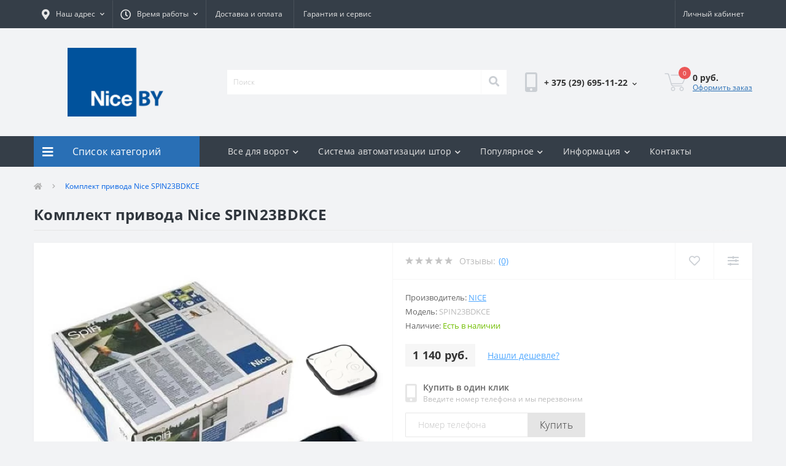

--- FILE ---
content_type: text/html; charset=utf-8
request_url: https://nice.by/komplekt-privoda-nice-shel75kit
body_size: 22736
content:
<!DOCTYPE html>
<!--[if IE]><![endif]-->
<!--[if IE 8 ]><html dir="ltr" lang="ru" class="ie8"><![endif]-->
<!--[if IE 9 ]><html dir="ltr" lang="ru" class="ie9"><![endif]-->
<!--[if (gt IE 9)|!(IE)]><!-->
<html dir="ltr" lang="ru">
<!--<![endif]-->
<head>
  <!-- Yandex.Metrika counter -->
<script type="text/javascript" >
   (function(m,e,t,r,i,k,a){m[i]=m[i]||function(){(m[i].a=m[i].a||[]).push(arguments)};
   m[i].l=1*new Date();k=e.createElement(t),a=e.getElementsByTagName(t)[0],k.async=1,k.src=r,a.parentNode.insertBefore(k,a)})
   (window, document, "script", "https://mc.yandex.ru/metrika/tag.js", "ym");

   ym(73899430, "init", {
        clickmap:true,
        trackLinks:true,
        accurateTrackBounce:true,
        webvisor:true,
        ecommerce:"dataLayer"
   });
</script>
<noscript><div><img src="https://mc.yandex.ru/watch/73899430" style="position:absolute; left:-9999px;" alt="" /></div></noscript>
<!-- /Yandex.Metrika counter -->
<meta charset="UTF-8" />
<meta name="viewport" content="width=device-width, initial-scale=1, user-scalable=0">
<meta http-equiv="X-UA-Compatible" content="IE=edge">
<title>Комплект привода Nice SPIN23BDKCE</title>
<base href="https://nice.by/" />
<link rel="preload" href="catalog/view/theme/oct_ultrastore/stylesheet/fonts/OpenSansLight.woff2" as="font" type="font/woff2" crossorigin>
<link rel="preload" href="catalog/view/theme/oct_ultrastore/stylesheet/fonts/OpenSansBold.woff2" as="font" type="font/woff2" crossorigin>
<link rel="preload" href="catalog/view/theme/oct_ultrastore/stylesheet/fonts/OpenSansRegular.woff2" as="font" type="font/woff2" crossorigin>
<link rel="preload" href="catalog/view/theme/oct_ultrastore/stylesheet/fonts/OpenSansSemibold.woff2" as="font" type="font/woff2" crossorigin>
<link rel="preload" href="catalog/view/theme/oct_ultrastore/stylesheet/fontawesome-free-5.6.1-web/webfonts/fa-solid-900.woff2" as="font" type="font/woff2" crossorigin>
<link rel="preload" href="catalog/view/theme/oct_ultrastore/stylesheet/fontawesome-free-5.6.1-web/webfonts/fa-regular-400.woff2" as="font" type="font/woff2" crossorigin>
<link rel="preload" href="catalog/view/theme/oct_ultrastore/stylesheet/fontawesome-free-5.6.1-web/webfonts/fa-brands-400.woff2" as="font" type="font/woff2" crossorigin>
<link href="min/cache/7b7b830459e30fb70841abd1461b9b6e.css?v=2.1.5" rel="stylesheet" media="screen" />
<script src="min/cache/3aa45193d19e2b74fb847383265a3715.js?v=2.1.5"></script>
<link href="https://nice.by/komplekt-privoda-nice-shel75kit" rel="canonical" />
<link href="https://nice.by/image/catalog/1.png" rel="icon" />
<script src="//code.jivosite.com/widget/uPv5mc1sb8" async></script>


<!-- calltouch -->
<script>
(function(w,d,n,c){w.CalltouchDataObject=n;w[n]=function(){w[n]["callbacks"].push(arguments)};if(!w[n]["callbacks"]){w[n]["callbacks"]=[]}w[n]["loaded"]=false;if(typeof c!=="object"){c=[c]}w[n]["counters"]=c;for(var i=0;i<c.length;i+=1){p(c[i])}function p(cId){var a=d.getElementsByTagName("script")[0],s=d.createElement("script"),i=function(){a.parentNode.insertBefore(s,a)},m=typeof Array.prototype.find === 'function',n=m?"init-min.js":"init.js";s.async=true;s.src="https://mod.calltouch.ru/"+n+"?id="+cId;if(w.opera=="[object Opera]"){d.addEventListener("DOMContentLoaded",i,false)}else{i()}}})(window,document,"ct","4lytdno4");
</script>
<!-- calltouch -->
<style>
																#oct-mm-banner5.oct-mm-banner {
									background: rgb(53, 62, 72);
								}
																								#oct-mm-banner5 .oct-mm-banner-title {
									color: rgb(222, 222, 222);
								}
																								#oct-mm-banner5 .oct-mm-banner-text {
									color: rgb(222, 222, 222);
								}
																								#oct-mm-banner5 .oct-mm-banner-button {
									background: rgb(2, 97, 228);									color: rgb(255, 255, 255);								}
																								#oct-mm-banner5 .oct-mm-banner-button:hover {
									background: rgba(2, 97, 228, 0.55);									color: rgb(255, 255, 255);								}
																
																#oct-mm-banner3.oct-mm-banner {
									background: rgb(53, 62, 72);
								}
																								#oct-mm-banner3 .oct-mm-banner-title {
									color: rgb(222, 222, 222);
								}
																								#oct-mm-banner3 .oct-mm-banner-text {
									color: rgb(222, 222, 222);
								}
																								#oct-mm-banner3 .oct-mm-banner-button {
									background: rgb(2, 97, 228);									color: rgb(255, 255, 255);								}
																								#oct-mm-banner3 .oct-mm-banner-button:hover {
									background: rgba(2, 97, 228, 0.53);									color: rgb(255, 255, 255);								}
																</style></head>
<body class="top">
<div id="us_menu_mobile_box" class="d-lg-none">
	<div id="us_menu_mobile_title" class="modal-header">
		<span class="modal-title">Меню</span>
		<button id="us_menu_mobile_close" type="button" class="us-close">
			<span aria-hidden="true" class="us-modal-close-icon us-modal-close-left"></span>
			<span aria-hidden="true" class="us-modal-close-icon us-modal-close-right"></span>
		</button>
	</div>
	<div id="us_menu_mobile_content"></div>
</div>
<nav id="top">
  <div class="container d-flex h-100">
		<div id="us_menu_mobile_button" class="us-menu-mobile d-lg-none h-100">
			<img src="catalog/view/theme/oct_ultrastore/img/burger.svg" class="us-navbar-toggler" alt="" />
		</div>
	<div id="dropdown_menu_info" class="us-top-mobile-item us-top-mobile-item-info d-lg-none dropdown h-100">
			<img src="catalog/view/theme/oct_ultrastore/img/mobile-info.svg" class="us-navbar-info" alt="" />
		<div id="us_info_mobile" class="nav-dropdown-menu">
				<div class="modal-header">
			        <div class="modal-title">Информация</div>
			        <button id="us_info_mobile_close" type="button" class="us-close">
						<span aria-hidden="true" class="us-modal-close-icon us-modal-close-left"></span>
						<span aria-hidden="true" class="us-modal-close-icon us-modal-close-right"></span>
			        </button>
			    </div>
				<div class="nav-dropdown-menu-content">
										<ul class="list-unstyled mobile-information-box">
						<li class="mobile-info-title"><strong>Информация</strong></li>
												<li class="oct-menu-information-li"><a href="https://nice.by/about_us" class="oct-menu-a">О компании</a></li>
												<li class="oct-menu-information-li"><a href="https://nice.by/delivery" class="oct-menu-a">Доставка и оплата</a></li>
												<li class="oct-menu-information-li"><a href="https://nice.by/garantija-i-servis" class="oct-menu-a">Гарантия и сервис</a></li>
												<li class="oct-menu-information-li"><a href="https://nice.by/terms" class="oct-menu-a">Условия соглашения</a></li>
												<li class="oct-menu-information-li"><a href="https://nice.by/privacy" class="oct-menu-a">Политика Безопасности</a></li>
											</ul>
																																		</div>
			</div>
		</div>
		<div id="top-left" class="mr-auto d-flex align-items-center">
						<div class="dropdown h-100">
				<a class="btn top-address btn-link dropdown-toggle d-flex align-items-center h-100" href="javascript:;" role="button" id="dropdownMenuAddress" data-toggle="dropdown" aria-haspopup="true" aria-expanded="false"><i class="fas fa-map-marker-alt"></i> <span>Наш адрес</span> <i class="fas fa-chevron-down"></i></a>
				<ul class="dropdown-menu nav-dropdown-menu address-dropdown-menu" aria-labelledby="dropdownMenuAddress">
				    <li class="dropdown-item us-dropdown-item">РБ, г. Минск ул. Корженевского 18/1, 2 этаж

ООО "Кэмпионе"
УНП 193179413
Расчетный счет: BY19ALFA30122421930050270000 в BYN</li>
				    				    <li class="us-mobile-map-box not_in" id="oct-contact-map"></li>
				    <script>
				    	$('#dropdownMenuAddress').on('mouseenter mouseleave', function() {
					    	octShowMap('<iframe src="https://yandex.ru/map-widget/v1/?um=constructor%3Ad24f7ecf9d5dacf6a3b00efefd1b4215d95d51b9c35ac547bc2f13ba0702977c&amp;source=constructor" width="1100" height="450" frameborder="0"></iframe>', '#oct-contact-map');
						});
				    </script>
				    				</ul>
			</div>
									<div class="dropdown h-100">
			  	<a class="btn btn-shedule btn-link dropdown-toggle d-flex align-items-center h-100" href="javascript:;" role="button" id="dropdownMenu1" data-toggle="dropdown" aria-haspopup="true" aria-expanded="false"><i class="far fa-clock"></i> <span>Время работы</span> <i class="fas fa-chevron-down"></i></a>
				<ul class="dropdown-menu nav-dropdown-menu shedule-dropdown-menu" aria-labelledby="dropdownMenu1">
									    <li class="dropdown-item us-dropdown-item">Пн-пт - 09:00 - 18:00</li>
				    				    <li class="dropdown-item us-dropdown-item">Сб, Вс - выходной</li>
				    				</ul>
			</div>
										<ul class="top-info-ul">
									<li><a href="/delivery" class="btn-link btn-block h-100 hidden-xs">Доставка и оплата</a></li>
									<li><a href="/garantija-i-servis" class="btn-link btn-block h-100 hidden-xs">Гарантия и сервис</a></li>
								</ul>
					</div>
		<div id="top-links" class="nav ml-auto d-flex">
			
			 
			<div class="dropdown" id="us-account-dropdown">
								<a href="javascript:;" onclick="octPopupLogin();" title="Личный кабинет" class="btn btn-user btn-link btn-block h-100" role="button" aria-haspopup="true"><img src="catalog/view/theme/oct_ultrastore/img/user-mobile.svg" class="us-navbar-account" alt="" /><i class="far fa-user"></i> <span class="hidden-xs">Личный кабинет</span></a>
					        </div>
		</div>
		<a href="https://nice.by/index.php?route=account/wishlist" rel="nofollow" class="us-mobile-top-btn us-mobile-top-btn-wishlist d-lg-none h-100">
    <span class="us-mobile-top-btn-item">
		<img src="catalog/view/theme/oct_ultrastore/img/wishlist-mobile.svg" alt=""/>
		<span class="mobile-header-index oct-wishlist-quantity">0</span>
	</span>
</a>
<a href="https://nice.by/index.php?route=product/compare" rel="nofollow" class="us-mobile-top-btn us-mobile-top-btn-compare d-lg-none h-100">
    <span class="us-mobile-top-btn-item">
		<img src="catalog/view/theme/oct_ultrastore/img/compare-mobile.svg" alt=""/>
		<span class="mobile-header-index oct-compare-quantity">0</span>
	</span>
</a>
<a href="javascript:;" onclick="octPopupCart()" id="us_cart_mobile" class="us-mobile-top-btn us-mobile-top-btn-cart d-lg-none h-100">
    <span class="us-mobile-top-btn-item">
        <img src="catalog/view/theme/oct_ultrastore/img/cart-mobile.svg" alt=""/>
        <span id="mobile_cart_index" class="mobile-header-index">0</span>
    </span>
</a>

	</div>
</nav>
<header>
  <div class="container">
    <div class="row align-items-center">
    	<div id="logo" class="col-6 col-lg-3 col-md-3 us-logo-box text-center">
												<a href="https://nice.by/">
						<img src="https://nice.by/image/catalog/1.jpg" title="NICE.BY - Первый дистрибьютор автоматики Nice в Беларуси" alt="NICE.BY - Первый дистрибьютор автоматики Nice в Беларуси" class="us-logo-img" />
					</a>
									</div>
		<div class="col-12 col-lg-5 col-md-6 us-search-box"><div id="search" class="input-group header-input-group">
	<input type="text" id="input_search" name="search" value="" placeholder="Поиск" class="input-lg h-100 header-input" />
	<button type="button"  id="oct-search-button" class="btn btn-search header-btn-search h-100"><i class="fa fa-search"></i></button>
	<div id="us_livesearch_close" onclick="clearLiveSearch();" class="d-lg-none"><i class="fas fa-times"></i></div>
	<div id="us_livesearch"></div>
</div>

<script>
function clearLiveSearch() {
	$('#us_livesearch_close').removeClass('visible');
	$('#us_livesearch').removeClass('expanded');
	$('#us_livesearch').html('');
	$('#input_search').val('');
}

$(document).ready(function() {
	let timer, delay = 500;

	$('#input_search').keyup(function(event) {

	    switch(event.keyCode) {
			case 37:
			case 39:
			case 38:
			case 40:
				return;
			case 27:
				clearLiveSearch();
				$('#us_overlay').removeClass('active');
				return;
		}

	    clearTimeout(timer);

	    timer = setTimeout(function() {
	        let value = $('header #search input[name=\'search\']').val();

			if (value.length >= 2) {
				let key = encodeURIComponent(value);
				octsearch.search(key, 'desktop');
			} else if (value.length === 0) {
				clearLiveSearch();
			}

	    }, delay );
	});
});

let octsearch = {
	'search': function(key, type) {
		$.ajax({
			url: 'index.php?route=octemplates/module/oct_live_search',
			type: 'post',
			data: 'key=' + key,
			dataType: 'html',
			cache: false,
			success: function(data) {
				$('#us_livesearch').html(data).addClass('expanded');

				if(data = data.match(/livesearch/g)) {
					$('#us_livesearch_close').addClass('visible');
					$('#us_overlay').addClass('active');
				} else {
					$('#us_livesearch_close').removeClass('visible');
					$('#us_overlay').removeClass('active');
				}
			}
		});
	}
}
</script>
</div>
				<div class="col-6 col-lg-2 col-md-3 us-phone-box d-flex align-items-center">
			<div class="us-phone-img">
				<img src="catalog/view/theme/oct_ultrastore/img/pnone-icon.svg" alt="phone-icon">
			</div>
			<div class="us-phone-content">
								<a class="btn top-phone-btn dropdown-toggle" href="tel:+375296951122" role="button" id="us-phones-dropdown" data-toggle="dropdown" aria-haspopup="true" aria-expanded="false"><span>+ 375 (29) 695-11-22</span> <i class="fas fa-chevron-down"></i></a>
				<ul class="dropdown-menu header-dropdown-menu" aria-labelledby="us-phones-dropdown">
										<li><a href="tel:+375296951122" class="phoneclick"><i class="fas fa-phone-volume"></i> + 375 (29) 695-11-22</a></li>
										<li><a href="tel:+375336951122" class="phoneclick"><i class="fas fa-phone-volume"></i> + 375 (33) 695-11-22</a></li>
										<li><a href="tel:+375256951122" class="phoneclick"><i class="fas fa-phone-volume"></i> + 375 (25) 695-11-22</a></li>
									</ul>
							</div>
		</div>
				<div id="cart" class="col-lg-2 us-cart-box d-flex align-items-center justify-content-end">
		<button type="button" class="us-cart-img" onclick="octPopupCart()">
			<img src="catalog/view/theme/oct_ultrastore/img/cart-icon.svg" alt="cart-icon">
		<span class="header-cart-index">0</span>
	</button>
	<div class="us-cart-content">
		<p class="us-cart-text">
			0 руб.
		</p>
		<a href="https://nice.by/index.php?route=checkout/checkout" class="us-cart-link">
			Оформить заказ
		</a>
	</div>
</div>
    </div>
  </div>
</header>
<div class="menu-row sticky-top">
	<div class="container">
		<div class="row">
					<div id="oct-menu-box" class="col-lg-3">
	<div  id="oct-ultra-menu-header" class="oct-ultra-menu d-flex align-items-center justify-content-center">
		<span><i class="fas fa-bars"></i> Список категорий</span>
	</div>
	<nav id="oct-menu-dropdown-menu">
		<ul id="oct-menu-ul" class="oct-menu-ul oct-menu-parent-ul list-unstyled">
										<li class="oct-menu-li">
				<div class="d-flex align-items-center justify-content-between">
					<a href="https://nice.by/avtomatika-dlja-otkatnyh-vorot" class="oct-menu-a d-flex align-items-center"><img class="oct-menu-cat-icon" src="https://nice.by/image/cache/webp/catalog/icon/automation-1541159-1307552-30x30.webp" alt="Автоматика для откатных ворот" /><span class="oct-menu-item-name">Автоматика для откатных ворот</span></a><span class="oct-menu-toggle"><i class="fas fa-chevron-right"></i></span>				</div>
				<div class="oct-menu-child-ul">
					<div class="oct-menu-back"><i class="fas fa-long-arrow-alt-left"></i> Автоматика для откатных ворот</div>
					<ul class="oct-menu-ul list-unstyled">
												<li class="oct-menu-li">
							<div class="d-flex align-items-center justify-content-between">
								<a href="https://nice.by/avtomatika-dlja-otkatnyh-vorot/serija-robus"><span class="oct-menu-item-name">Серия RB (13)</span></a>							</div>
													</li>
												<li class="oct-menu-li">
							<div class="d-flex align-items-center justify-content-between">
								<a href="https://nice.by/avtomatika-dlja-otkatnyh-vorot/serija-rd"><span class="oct-menu-item-name">Серия RD (3)</span></a>							</div>
													</li>
												<li class="oct-menu-li">
							<div class="d-flex align-items-center justify-content-between">
								<a href="https://nice.by/avtomatika-dlja-otkatnyh-vorot/serija-robo"><span class="oct-menu-item-name">Серия ROBO (2)</span></a>							</div>
													</li>
												<li class="oct-menu-li">
							<div class="d-flex align-items-center justify-content-between">
								<a href="https://nice.by/avtomatika-dlja-otkatnyh-vorot/serija-rox"><span class="oct-menu-item-name">Серия ROX (2)</span></a>							</div>
													</li>
												<li class="oct-menu-li">
							<div class="d-flex align-items-center justify-content-between">
								<a href="https://nice.by/avtomatika-dlja-otkatnyh-vorot/serija-run"><span class="oct-menu-item-name">Серия RUN (8)</span></a>							</div>
													</li>
												<li class="oct-menu-li">
							<div class="d-flex align-items-center justify-content-between">
								<a href="https://nice.by/avtomatika-dlja-otkatnyh-vorot/serija-tor"><span class="oct-menu-item-name">Серия THOR (1)</span></a>							</div>
													</li>
												<li class="oct-menu-li">
							<div class="d-flex align-items-center justify-content-between">
								<a href="https://nice.by/avtomatika-dlja-otkatnyh-vorot/serija-tub"><span class="oct-menu-item-name">Серия TUB (1)</span></a>							</div>
													</li>
																	</ul>
				</div>
			</li>
								<li class="oct-menu-li">
				<div class="d-flex align-items-center justify-content-between">
					<a href="https://nice.by/avtomatika-dlja-raspashnyh-vorot" class="oct-menu-a d-flex align-items-center"><img class="oct-menu-cat-icon" src="https://nice.by/image/cache/webp/catalog/icon/ названия-30x30.webp" alt="Автоматика для распашных ворот" /><span class="oct-menu-item-name">Автоматика для распашных ворот</span></a><span class="oct-menu-toggle"><i class="fas fa-chevron-right"></i></span>				</div>
				<div class="oct-menu-child-ul">
					<div class="oct-menu-back"><i class="fas fa-long-arrow-alt-left"></i> Автоматика для распашных ворот</div>
					<ul class="oct-menu-ul list-unstyled">
												<li class="oct-menu-li">
							<div class="d-flex align-items-center justify-content-between">
								<a href="https://nice.by/avtomatika-dlja-raspashnyh-vorot/linejnye-privoda"><span class="oct-menu-item-name">Линейные привода (19)</span></a><span class="oct-menu-toggle"><i class="fas fa-chevron-right"></i></span>							</div>
														<div class="oct-menu-child-ul">
								<div class="oct-menu-back"><i class="fas fa-long-arrow-alt-left"></i> Линейные привода (19)</div>
								<ul class="oct-menu-ul list-unstyled">
																		<li class="oct-menu-li">
																		<a href="https://nice.by/avtomatika-dlja-raspashnyh-vorot/linejnye-privoda/serija-titan"><span class="oct-menu-item-name">Серия TITAN (0)</span></a>
																		</li>
																		<li class="oct-menu-li">
																		<a href="https://nice.by/avtomatika-dlja-raspashnyh-vorot/linejnye-privoda/serija-toona"><span class="oct-menu-item-name">Серия TOONA (11)</span></a>
																		</li>
																		<li class="oct-menu-li">
																		<a href="https://nice.by/avtomatika-dlja-raspashnyh-vorot/linejnye-privoda/serija-wingo"><span class="oct-menu-item-name">Серия WINGO (8)</span></a>
																		</li>
																										</ul>
							</div>
													</li>
												<li class="oct-menu-li">
							<div class="d-flex align-items-center justify-content-between">
								<a href="https://nice.by/avtomatika-dlja-raspashnyh-vorot/rychazhnye-privoda"><span class="oct-menu-item-name">Рычажные привода (7)</span></a>							</div>
													</li>
																	</ul>
				</div>
			</li>
								<li class="oct-menu-li">
				<div class="d-flex align-items-center justify-content-between">
					<a href="https://nice.by/avtomatika-dlja-sekcionnyh-vorot" class="oct-menu-a d-flex align-items-center"><img class="oct-menu-cat-icon" src="https://nice.by/image/cache/webp/catalog/icon/kisspng-car-automobile-repair-shop-computer-icons-clip-art-garage-svg-png-icon-free-download-5366-onli-5b7da488449566.4988606315349607762809-30x30.webp" alt="Автоматика для секционных ворот" /><span class="oct-menu-item-name">Автоматика для секционных ворот</span></a><span class="oct-menu-toggle"><i class="fas fa-chevron-right"></i></span>				</div>
				<div class="oct-menu-child-ul">
					<div class="oct-menu-back"><i class="fas fa-long-arrow-alt-left"></i> Автоматика для секционных ворот</div>
					<ul class="oct-menu-ul list-unstyled">
												<li class="oct-menu-li">
							<div class="d-flex align-items-center justify-content-between">
								<a href="https://nice.by/avtomatika-dlja-sekcionnyh-vorot/serija-soon"><span class="oct-menu-item-name">Серия SOON (2)</span></a>							</div>
													</li>
												<li class="oct-menu-li">
							<div class="d-flex align-items-center justify-content-between">
								<a href="https://nice.by/avtomatika-dlja-sekcionnyh-vorot/serija-spido"><span class="oct-menu-item-name">Серия SPIDO (2)</span></a>							</div>
													</li>
												<li class="oct-menu-li">
							<div class="d-flex align-items-center justify-content-between">
								<a href="https://nice.by/avtomatika-dlja-sekcionnyh-vorot/serija-spin"><span class="oct-menu-item-name">Серия SPIN (4)</span></a>							</div>
													</li>
												<li class="oct-menu-li">
							<div class="d-flex align-items-center justify-content-between">
								<a href="https://nice.by/avtomatika-dlja-sekcionnyh-vorot/serija-sumo"><span class="oct-menu-item-name">Серия SUMO (4)</span></a>							</div>
													</li>
																	</ul>
				</div>
			</li>
								<li class="oct-menu-li">
				<div class="d-flex align-items-center justify-content-between">
					<a href="https://nice.by/shlagbaumy" class="oct-menu-a d-flex align-items-center"><img class="oct-menu-cat-icon" src="https://nice.by/image/cache/webp/catalog/icon/png-transparent-computer-icons-barrier-angle-text-fence-30x30.webp" alt="Шлагбаумы" /><span class="oct-menu-item-name">Шлагбаумы</span></a><span class="oct-menu-toggle"><i class="fas fa-chevron-right"></i></span>				</div>
				<div class="oct-menu-child-ul">
					<div class="oct-menu-back"><i class="fas fa-long-arrow-alt-left"></i> Шлагбаумы</div>
					<ul class="oct-menu-ul list-unstyled">
												<li class="oct-menu-li">
							<div class="d-flex align-items-center justify-content-between">
								<a href="https://nice.by/shlagbaumy/serija-wide"><span class="oct-menu-item-name">Серия WIDE (10)</span></a>							</div>
													</li>
												<li class="oct-menu-li">
							<div class="d-flex align-items-center justify-content-between">
								<a href="https://nice.by/shlagbaumy/serija-wide-gsm40"><span class="oct-menu-item-name">Серия WIDE-GSM4.0 (0)</span></a>							</div>
													</li>
												<li class="oct-menu-li">
							<div class="d-flex align-items-center justify-content-between">
								<a href="https://nice.by/shlagbaumy/serija-bar"><span class="oct-menu-item-name">Серия BAR (18)</span></a>							</div>
													</li>
																	</ul>
				</div>
			</li>
								<li class="oct-menu-li">
				<div class="d-flex align-items-center justify-content-between">
					<a href="https://nice.by/aksessuary" class="oct-menu-a d-flex align-items-center"><img class="oct-menu-cat-icon" src="https://nice.by/image/cache/webp/catalog/icon/remote-controls-computer-icons-universal-remote-others-png-clip-art-30x30.webp" alt="Аксессуары" /><span class="oct-menu-item-name">Аксессуары</span></a><span class="oct-menu-toggle"><i class="fas fa-chevron-right"></i></span>				</div>
				<div class="oct-menu-child-ul">
					<div class="oct-menu-back"><i class="fas fa-long-arrow-alt-left"></i> Аксессуары</div>
					<ul class="oct-menu-ul list-unstyled">
												<li class="oct-menu-li">
							<div class="d-flex align-items-center justify-content-between">
								<a href="https://nice.by/aksessuary/prochie-aksessuary"><span class="oct-menu-item-name">Блоки управления и другое (11)</span></a>							</div>
													</li>
												<li class="oct-menu-li">
							<div class="d-flex align-items-center justify-content-between">
								<a href="https://nice.by/aksessuary/pulty-upravlenija"><span class="oct-menu-item-name">Пульты управления (19)</span></a>							</div>
													</li>
												<li class="oct-menu-li">
							<div class="d-flex align-items-center justify-content-between">
								<a href="https://nice.by/aksessuary/signalnye-lampy"><span class="oct-menu-item-name">Сигнальные лампы (3)</span></a>							</div>
													</li>
												<li class="oct-menu-li">
							<div class="d-flex align-items-center justify-content-between">
								<a href="https://nice.by/aksessuary/fotoelementy"><span class="oct-menu-item-name">Фотоэлементы (12)</span></a>							</div>
													</li>
												<li class="oct-menu-li">
							<div class="d-flex align-items-center justify-content-between">
								<a href="https://nice.by/aksessuary/zubchataja-rejka"><span class="oct-menu-item-name">Зубчатая рейка (2)</span></a>							</div>
													</li>
																	</ul>
				</div>
			</li>
								<li class="oct-menu-li"><a href="https://nice.by/sistemy-kontrolja-i-upravlenija-dostupom" class="oct-menu-a d-flex align-items-center"><img class="oct-menu-cat-icon" src="https://nice.by/image/cache/webp/catalog/icon/m_icon_installation_5-30x30.webp" alt="Системы контроля и управления доступом" /><span class="oct-menu-item-name">Системы контроля и управления доступом</span></a></li>
					
			</ul>
		</nav>
	</div>
			<div id="oct-megamenu-box" class="col-lg-9">
		<nav id="oct-megamenu" class="navbar">
			<ul class="nav navbar-nav flex-row">
																								<li class="oct-mm-link">
						<a href="https://campione.by/komplektuyuschie-dlya-vorot/komplektuyuschie-dlya-otkatnyh-vorot" >Все для ворот<i class="fas fa-chevron-down"></i></a>
						<div class="oct-mm-dropdown oct-mm-full-width">
							<div class="row">
								<div class="col-lg-8">
																		<div class="row">
																																<div class="oct-mm-hassubchild col-lg-3 d-flex flex-column">
												<a class="oct-mm-parent-link d-flex flex-column oct-mm-brands-link" href="https://nice.by/avtomatika-dlja-otkatnyh-vorot">
																								<img src="https://nice.by/image/cache/webp/catalog/banners/banner+/8nymjHfx-100x100.webp" alt="Автоматика для откатных ворот" title="Автоматика для откатных ворот" class="oct-mm-parent-img oct-mm-parent-img-full-width" />
																								<span class="oct-mm-parent-title oct-mm-parent-title-light text-center">Автоматика для откатных ворот</span>
												</a>
																							</div>
																						<div class="oct-mm-hassubchild col-lg-3 d-flex flex-column">
												<a class="oct-mm-parent-link d-flex flex-column oct-mm-brands-link" href="https://nice.by/avtomatika-dlja-raspashnyh-vorot">
																								<img src="https://nice.by/image/cache/webp/catalog/banners/banner+/TOONA-100x100.webp" alt="Автоматика для распашных ворот" title="Автоматика для распашных ворот" class="oct-mm-parent-img oct-mm-parent-img-full-width" />
																								<span class="oct-mm-parent-title oct-mm-parent-title-light text-center">Автоматика для распашных ворот</span>
												</a>
																							</div>
																						<div class="oct-mm-hassubchild col-lg-3 d-flex flex-column">
												<a class="oct-mm-parent-link d-flex flex-column oct-mm-brands-link" href="https://nice.by/avtomatika-dlja-sekcionnyh-vorot">
																								<img src="https://nice.by/image/cache/webp/catalog/banners/banner+/spin23bdkce_800x800_pc-100x100.webp" alt="Автоматика для секционных ворот" title="Автоматика для секционных ворот" class="oct-mm-parent-img oct-mm-parent-img-full-width" />
																								<span class="oct-mm-parent-title oct-mm-parent-title-light text-center">Автоматика для секционных ворот</span>
												</a>
																							</div>
																						<div class="oct-mm-hassubchild col-lg-3 d-flex flex-column">
												<a class="oct-mm-parent-link d-flex flex-column oct-mm-brands-link" href="https://nice.by/aksessuary">
																								<img src="https://nice.by/image/cache/webp/catalog/banners/banner+/34543-100x100.webp" alt="Аксессуары" title="Аксессуары" class="oct-mm-parent-img oct-mm-parent-img-full-width" />
																								<span class="oct-mm-parent-title oct-mm-parent-title-light text-center">Аксессуары</span>
												</a>
																							</div>
																														</div>
								</div>
																<div class="col-lg-4">
									<div id="oct-mm-banner5" class="oct-mm-banner">
										<div class="oct-mm-banner-title">Все для уличных ворот</div>
																				<div class="oct-mm-banner-img">
											<img src="https://nice.by/image/catalog/banners/slaid-show/39c.png" alt="Все для уличных ворот" />
										</div>
																				<div class="oct-mm-banner-text"></div>
										<a href="https://campione.by/komplektuyuschie-dlya-vorot/komplektuyuschie-dlya-otkatnyh-vorot" class="oct-mm-banner-button">Подробнее</a>
									</div>
								</div>
								
															</div>
						</div>
					</li>
																																																																										<li class="oct-mm-link">
						<a href="/sistema-avtomatizacii-shtor" >Система автоматизации штор<i class="fas fa-chevron-down"></i></a>
						<div class="oct-mm-dropdown oct-mm-full-width">
							<div class="row align-items-center">
								<div class="col-lg-8">
																		<div class="row">
																																<div class="oct-mm-hassubchild oct-mm-product col-lg-3 d-flex flex-column">
												<a class="oct-mm-parent-link d-flex flex-column flex-grow-1" href="https://nice.by/komplekt-dlja-avtomatizacii-odnoj-shtory-do-3-m-nice-eract3kit1">
																								<img src="https://nice.by/image/cache/webp/catalog/era tract/full_ERA_TRACK_3.0-100x100.webp" alt="Комплект для автоматизации одной шторы до 3 м Nice ERACT3KIT1" title="Комплект для автоматизации одной шторы до 3 м Nice ERACT3KIT1" class="oct-mm-parent-img" />
																								<span class="oct-mm-parent-title oct-mm-product-parent-title  flex-grow-1 text-center">Комплект для автоматизации одной шторы до 3 м Nice ERACT3KIT1</span>
												</a>
																								<div class="oct-mm-price">
													<span class="oct-price-normal">1 201 руб.</span>
												</div>
																							</div>
																						<div class="oct-mm-hassubchild oct-mm-product col-lg-3 d-flex flex-column">
												<a class="oct-mm-parent-link d-flex flex-column flex-grow-1" href="https://nice.by/komplekt-dlja-avtomatizacii-shtory-tjul-dva-rjada-do-3-m-nice-eract3kit2">
																								<img src="https://nice.by/image/cache/webp/catalog/era tract/full_ERA_TRACK_3.0-100x100.webp" alt="Комплект для автоматизации шторы + тюль (два ряда) до 3 м Nice ERACT3KIT2" title="Комплект для автоматизации шторы + тюль (два ряда) до 3 м Nice ERACT3KIT2" class="oct-mm-parent-img" />
																								<span class="oct-mm-parent-title oct-mm-product-parent-title  flex-grow-1 text-center">Комплект для автоматизации шторы + тюль (два ряда) до 3 м Nice ERACT3KIT2</span>
												</a>
																								<div class="oct-mm-price">
													<span class="oct-price-normal">2 191 руб.</span>
												</div>
																							</div>
																						<div class="oct-mm-hassubchild oct-mm-product col-lg-3 d-flex flex-column">
												<a class="oct-mm-parent-link d-flex flex-column flex-grow-1" href="https://nice.by/komplekt-dlja-avtomatizacii-odnoj-shtory-do-6-m-nice-eract6kit1">
																								<img src="https://nice.by/image/cache/webp/catalog/era tract/full_ERA_TRACK_3.0-100x100.webp" alt="Комплект для автоматизации одной шторы до 6 м Nice ERACT6KIT1" title="Комплект для автоматизации одной шторы до 6 м Nice ERACT6KIT1" class="oct-mm-parent-img" />
																								<span class="oct-mm-parent-title oct-mm-product-parent-title  flex-grow-1 text-center">Комплект для автоматизации одной шторы до 6 м Nice ERACT6KIT1</span>
												</a>
																								<div class="oct-mm-price">
													<span class="oct-price-normal">1 589 руб.</span>
												</div>
																							</div>
																						<div class="oct-mm-hassubchild oct-mm-product col-lg-3 d-flex flex-column">
												<a class="oct-mm-parent-link d-flex flex-column flex-grow-1" href="https://nice.by/komplekt-dlja-avtomatizacii-shtory-tjul-dva-rjada-do-6-m-nice-eract6kit2">
																								<img src="https://nice.by/image/cache/webp/catalog/era tract/full_ERA_TRACK_3.0-100x100.webp" alt="Комплект для автоматизации шторы + тюль (два ряда) до 6 м Nice ERACT6KIT2" title="Комплект для автоматизации шторы + тюль (два ряда) до 6 м Nice ERACT6KIT2" class="oct-mm-parent-img" />
																								<span class="oct-mm-parent-title oct-mm-product-parent-title  flex-grow-1 text-center">Комплект для автоматизации шторы + тюль (два ряда) до 6 м Nice ERACT6KIT2</span>
												</a>
																								<div class="oct-mm-price">
													<span class="oct-price-normal">2 751 руб.</span>
												</div>
																							</div>
																														</div>
								</div>
																<div class="col-lg-4">
									<div id="oct-mm-banner3" class="oct-mm-banner">
										<div class="oct-mm-banner-title">NICE ERA TRACK</div>
																				<div class="oct-mm-banner-img">
											<img src="https://nice.by/image/catalog/banners/banner+/Screenshot_4.png" alt="NICE ERA TRACK" />
										</div>
																				<div class="oct-mm-banner-text">Надежное и доступное решение для автоматизации штор</div>
										<a href="/sistema-avtomatizacii-shtor" class="oct-mm-banner-button">Подробнее</a>
									</div>
								</div>
								
															</div>
						</div>
					</li>
																																																											<li class="oct-mm-link">
						<a href="javascript:void(0);" >Популярное<i class="fas fa-chevron-down"></i></a>
						<div class="oct-mm-dropdown oct-mm-full-width">
							<div class="row align-items-center">
								<div class="col-lg-12">
																		<div class="row">
																																<div class="oct-mm-hassubchild oct-mm-product col-lg-2 d-flex flex-column">
												<a class="oct-mm-parent-link d-flex flex-column flex-grow-1" href="https://nice.by/komplekt-shlagbauma-nice-wides4kit-so-streloj-4-m">
																								<img src="https://nice.by/image/cache/webp/catalog/shlagbaumi/ge-catalog-shlagbaum-nice-10036849442846-1200x800-100x100.webp" alt="Комплект шлагбаума Nice WIDES4KIT со стрелой 4 м " title="Комплект шлагбаума Nice WIDES4KIT со стрелой 4 м " class="oct-mm-parent-img" />
																								<span class="oct-mm-parent-title oct-mm-product-parent-title  flex-grow-1 text-center">Комплект шлагбаума Nice WIDES4KIT со стрелой 4 м </span>
												</a>
																								<div class="oct-mm-price">
													<span class="oct-price-normal">2 651 руб.</span>
												</div>
																							</div>
																						<div class="oct-mm-hassubchild oct-mm-product col-lg-2 d-flex flex-column">
												<a class="oct-mm-parent-link d-flex flex-column flex-grow-1" href="https://nice.by/komplekt-avtomatiki-nice-road-400-kce">
																								<img src="https://nice.by/image/cache/webp/catalog/avtomatika/otkatka/ROAD_RD400-700x600-100x100.webp" alt="Комплект автоматики Nice ROAD 400 KCE" title="Комплект автоматики Nice ROAD 400 KCE" class="oct-mm-parent-img" />
																								<span class="oct-mm-parent-title oct-mm-product-parent-title  flex-grow-1 text-center">Комплект автоматики Nice ROAD 400 KCE</span>
												</a>
																								<div class="oct-mm-price">
													<span class="oct-price-normal">930 руб.</span>
												</div>
																							</div>
																						<div class="oct-mm-hassubchild oct-mm-product col-lg-2 d-flex flex-column">
												<a class="oct-mm-parent-link d-flex flex-column flex-grow-1" href="https://nice.by/komplekt-avtomatiki-nice-road-400-kit2">
																								<img src="https://nice.by/image/cache/webp/catalog/avtomatika/otkatka/2-1000x10001-100x100.webp" alt="Комплект автоматики Nice ROAD 400 KIT2" title="Комплект автоматики Nice ROAD 400 KIT2" class="oct-mm-parent-img" />
																								<span class="oct-mm-parent-title oct-mm-product-parent-title  flex-grow-1 text-center">Комплект автоматики Nice ROAD 400 KIT2</span>
												</a>
																								<div class="oct-mm-price">
													<span class="oct-price-normal">1 250 руб.</span>
												</div>
																							</div>
																						<div class="oct-mm-hassubchild oct-mm-product col-lg-2 d-flex flex-column">
												<a class="oct-mm-parent-link d-flex flex-column flex-grow-1" href="https://nice.by/komplekt-avtomatiki-nice-robus-250-hs">
																								<img src="https://nice.by/image/cache/webp/catalog/avtomatika/otkatka/171857090_w640_h640_avtomaticheskij-skorostnoj-privod1-100x100.webp" alt="Привод откатной Nice ROBUS 250 HS" title="Привод откатной Nice ROBUS 250 HS" class="oct-mm-parent-img" />
																								<span class="oct-mm-parent-title oct-mm-product-parent-title  flex-grow-1 text-center">Привод откатной Nice ROBUS 250 HS</span>
												</a>
																								<div class="oct-mm-price">
													<span class="oct-price-normal">1 391 руб.</span>
												</div>
																							</div>
																						<div class="oct-mm-hassubchild oct-mm-product col-lg-2 d-flex flex-column">
												<a class="oct-mm-parent-link d-flex flex-column flex-grow-1" href="https://nice.by/komplekt-avtomatiki-nice-robus-500-hs">
																								<img src="https://nice.by/image/cache/webp/catalog/avtomatika/otkatka/nice-rb500-tek-motor-100x100.webp" alt="Привод откатной Nice ROBUS 500 HS" title="Привод откатной Nice ROBUS 500 HS" class="oct-mm-parent-img" />
																								<span class="oct-mm-parent-title oct-mm-product-parent-title  flex-grow-1 text-center">Привод откатной Nice ROBUS 500 HS</span>
												</a>
																								<div class="oct-mm-price">
													<span class="oct-price-normal">1 612 руб.</span>
												</div>
																							</div>
																						<div class="oct-mm-hassubchild oct-mm-product col-lg-2 d-flex flex-column">
												<a class="oct-mm-parent-link d-flex flex-column flex-grow-1" href="https://nice.by/komplekt-avtomatiki-nice-robus-1000-bd-kit">
																								<img src="https://nice.by/image/cache/webp/catalog/avtomatika/otkatka/robuskit_400_motorisation_-100x100.webp" alt="Комплект автоматики Nice ROBUS 1000 BD KIT" title="Комплект автоматики Nice ROBUS 1000 BD KIT" class="oct-mm-parent-img" />
																								<span class="oct-mm-parent-title oct-mm-product-parent-title  flex-grow-1 text-center">Комплект автоматики Nice ROBUS 1000 BD KIT</span>
												</a>
																								<div class="oct-mm-price">
													<span class="oct-price-normal">1 850 руб.</span>
												</div>
																							</div>
																																											<div class="oct-mm-hassubchild oct-mm-product col-lg-2 d-flex flex-column">
												<a class="oct-mm-parent-link d-flex flex-column flex-grow-1" href="https://nice.by/pult-nice-flo2re">
																								<img src="https://nice.by/image/cache/webp/catalog/aksessyari/pulti/pult-nice-era-flor-flo1re-dinamicheskij-kod-100x100.webp" alt="Пульт Nice FLO2RE" title="Пульт Nice FLO2RE" class="oct-mm-parent-img" />
																								<span class="oct-mm-parent-title oct-mm-product-parent-title  flex-grow-1 text-center">Пульт Nice FLO2RE</span>
												</a>
																								<div class="oct-mm-price">
													<span class="oct-price-normal">152 руб.</span>
												</div>
																							</div>
																						<div class="oct-mm-hassubchild oct-mm-product col-lg-2 d-flex flex-column">
												<a class="oct-mm-parent-link d-flex flex-column flex-grow-1" href="https://nice.by/konsolnoe_oborudovanie">
																								<img src="https://nice.by/image/cache/webp/catalog/vorota/sgn01-black-1424x1424-100x100.webp" alt="Консольное оборудование" title="Консольное оборудование" class="oct-mm-parent-img" />
																								<span class="oct-mm-parent-title oct-mm-product-parent-title  flex-grow-1 text-center">Консольное оборудование</span>
												</a>
																								<div class="oct-mm-price">
													<span class="oct-price-normal">396 руб.</span>
												</div>
																							</div>
																						<div class="oct-mm-hassubchild oct-mm-product col-lg-2 d-flex flex-column">
												<a class="oct-mm-parent-link d-flex flex-column flex-grow-1" href="https://nice.by/komplekt-avtomatiki-nice-wingo-2024-kce">
																								<img src="https://nice.by/image/cache/webp/catalog/avtomatika/raspashka/screenshot-2019.02.10-16-55-13-100x100.webp" alt="Комплект автоматики Nice WINGO 2024 KCE" title="Комплект автоматики Nice WINGO 2024 KCE" class="oct-mm-parent-img" />
																								<span class="oct-mm-parent-title oct-mm-product-parent-title  flex-grow-1 text-center">Комплект автоматики Nice WINGO 2024 KCE</span>
												</a>
																								<div class="oct-mm-price">
													<span class="oct-price-normal">2 140 руб.</span>
												</div>
																							</div>
																						<div class="oct-mm-hassubchild oct-mm-product col-lg-2 d-flex flex-column">
												<a class="oct-mm-parent-link d-flex flex-column flex-grow-1" href="https://nice.by/ctalnaja-zubchataja-rejka-cvz-s-dlja-otkatnyh-vorot">
																								<img src="https://nice.by/image/cache/webp/catalog/aksessyari/1093620897_w640_h640_otsinkovannaya-zubchataya-rejka-100x100.webp" alt="Cтальная зубчатая рейка CVZ-S для откатных ворот" title="Cтальная зубчатая рейка CVZ-S для откатных ворот" class="oct-mm-parent-img" />
																								<span class="oct-mm-parent-title oct-mm-product-parent-title  flex-grow-1 text-center">Cтальная зубчатая рейка CVZ-S для откатных ворот</span>
												</a>
																								<div class="oct-mm-price">
													<span class="oct-price-normal">25 руб.</span>
												</div>
																							</div>
																						<div class="oct-mm-hassubchild oct-mm-product col-lg-2 d-flex flex-column">
												<a class="oct-mm-parent-link d-flex flex-column flex-grow-1" href="https://nice.by/plastikovaja-zubchataja-rejka-dlja-otkatnyh-vorot-22x22-mm">
																								<img src="https://nice.by/image/cache/webp/catalog/aksessyari/33733.750x0-100x100.webp" alt="Пластиковая зубчатая рейка для откатных ворот 22x22 мм" title="Пластиковая зубчатая рейка для откатных ворот 22x22 мм" class="oct-mm-parent-img" />
																								<span class="oct-mm-parent-title oct-mm-product-parent-title  flex-grow-1 text-center">Пластиковая зубчатая рейка для откатных ворот 22x22 мм</span>
												</a>
																								<div class="oct-mm-price">
													<span class="oct-price-normal">25 руб.</span>
												</div>
																							</div>
																														</div>
								</div>
															</div>
						</div>
					</li>
																																																											<li class="oct-mm-link position-relative">
						<a href="javascript:void(0);" >Информация<i class="fas fa-chevron-down"></i></a>
						<div class="oct-mm-dropdown oct-mm-dropdown-sm">
							<div class="dropdown-inner">
								<ul class="oct-menu-ul oct-menu-parent-ul list-unstyled oct-menu-information-ul">
																		<li class="oct-menu-li"><a href="https://nice.by/about_us" class="oct-menu-a"><span class="oct-menu-item-name">О компании</span></a></li>
																		<li class="oct-menu-li"><a href="https://nice.by/delivery" class="oct-menu-a"><span class="oct-menu-item-name">Доставка и оплата</span></a></li>
																		<li class="oct-menu-li"><a href="https://nice.by/garantija-i-servis" class="oct-menu-a"><span class="oct-menu-item-name">Гарантия и сервис</span></a></li>
																		<li class="oct-menu-li"><a href="https://nice.by/terms" class="oct-menu-a"><span class="oct-menu-item-name">Условия соглашения</span></a></li>
																		<li class="oct-menu-li"><a href="https://nice.by/privacy" class="oct-menu-a"><span class="oct-menu-item-name">Политика Безопасности</span></a></li>
																	</ul>
							</div>
						</div>
					</li>
																																							<li class="oct-mm-simple-link"><a href="index.php?route=information/contact" >Контакты</a></li>
																						</ul>
		</nav>
	</div>
	
		</div>
	</div>
</div>

<div id="product-product" class="container">
	<nav aria-label="breadcrumb">
	<ul class="breadcrumb us-breadcrumb">
						<li class="breadcrumb-item us-breadcrumb-item"><a href="https://nice.by/"><i class="fa fa-home"></i></a></li>
								<li class="breadcrumb-item us-breadcrumb-item">Комплект привода Nice SPIN23BDKCE</li>
				</ul>
</nav>
<script type="application/ld+json">
{
	"@context": "http://schema.org",
	"@type": "BreadcrumbList",
	"itemListElement":
	[
																{
				"@type": "ListItem",
				"position": 1,
				"item":
				{
					"@id": "https://nice.by/komplekt-privoda-nice-shel75kit",
					"name": "Комплект привода Nice SPIN23BDKCE"
				}
			}						]
}
</script>

	<div class="row">
		<div class="col-lg-12">
			<h1 class="us-main-shop-title">Комплект привода Nice SPIN23BDKCE</h1>
		</div>
	</div>
	<div class="content-top-box"></div>
	<div class="row">
		<div id="content" class="col-12">
			<div class="us-product">
				<div class="us-product-top d-flex">
										<div class="us-product-left">
												<div class="us-product-photo-main mb-4">

									
							<div class="us-product-slide-box">
								<div class="us-product-slide">
									<a href="https://nice.by/image/cache/webp/catalog/avtomatika/sekcionka/BpTv7dMS-1000x1000.webp" class="oct-gallery" onClick="return false;">
										<img src="https://nice.by/image/cache/webp/catalog/avtomatika/sekcionka/BpTv7dMS-1000x1000.webp"  class="img-fluid" alt="Комплект привода Nice SPIN23BDKCE" title="Комплект привода Nice SPIN23BDKCE" />
									</a>
								</div>
																																																													<div class="us-product-slide">
										<a href="https://nice.by/image/cache/webp/catalog/avtomatika/sekcionka/NICE-SPINBUS-SN6031-1000x1000.webp" class="oct-gallery" onClick="return false;">
											<img src="https://nice.by/image/cache/webp/catalog/avtomatika/sekcionka/NICE-SPINBUS-SN6031-1000x1000.webp"  class="img-fluid" alt="Комплект привода Nice SPIN23BDKCE" title="Комплект привода Nice SPIN23BDKCE" />
										</a>
									</div>
																																												<div class="us-product-slide">
										<a href="https://nice.by/image/cache/webp/catalog/avtomatika/sekcionka/unnamed-1000x1000.webp" class="oct-gallery" onClick="return false;">
											<img src="https://nice.by/image/cache/webp/catalog/avtomatika/sekcionka/unnamed-1000x1000.webp"  class="img-fluid" alt="Комплект привода Nice SPIN23BDKCE" title="Комплект привода Nice SPIN23BDKCE" />
										</a>
									</div>
																																												<div class="us-product-slide">
										<a href="https://nice.by/image/cache/webp/catalog/avtomatika/sekcionka/MEDIDAS-SPIN-BUS-NICE-1000x1000.webp" class="oct-gallery" onClick="return false;">
											<img src="https://nice.by/image/cache/webp/catalog/avtomatika/sekcionka/MEDIDAS-SPIN-BUS-NICE-1000x1000.webp"  class="img-fluid" alt="Комплект привода Nice SPIN23BDKCE" title="Комплект привода Nice SPIN23BDKCE" />
										</a>
									</div>
																								</div>
						</div>
																		<div class="image-additional-box">
							<div id="image-additional" class="image-additional-list">
																								<div class="image-additional-item">
									<a class="additional-gallery-item active" href="https://nice.by/image/cache/webp/catalog/avtomatika/sekcionka/BpTv7dMS-1000x1000.webp" onClick="return false;" data-href="https://nice.by/image/cache/webp/catalog/avtomatika/sekcionka/BpTv7dMS-1000x1000.webp">
										<img src="https://nice.by/image/cache/webp/catalog/avtomatika/sekcionka/BpTv7dMS-90x90.webp" title="Комплект привода Nice SPIN23BDKCE" alt="Комплект привода Nice SPIN23BDKCE" />
									</a>
								</div>
																								<div class="image-additional-item">
									<a class="additional-gallery-item" href="https://nice.by/image/cache/webp/catalog/avtomatika/sekcionka/NICE-SPINBUS-SN6031-1000x1000.webp" onClick="return false;" data-href="https://nice.by/image/cache/webp/catalog/avtomatika/sekcionka/NICE-SPINBUS-SN6031-1000x1000.webp">
										<img src="https://nice.by/image/cache/webp/catalog/avtomatika/sekcionka/NICE-SPINBUS-SN6031-90x90.webp" title="Комплект привода Nice SPIN23BDKCE" alt="Комплект привода Nice SPIN23BDKCE" />
									</a>
								</div>
																								<div class="image-additional-item">
									<a class="additional-gallery-item" href="https://nice.by/image/cache/webp/catalog/avtomatika/sekcionka/unnamed-1000x1000.webp" onClick="return false;" data-href="https://nice.by/image/cache/webp/catalog/avtomatika/sekcionka/unnamed-1000x1000.webp">
										<img src="https://nice.by/image/cache/webp/catalog/avtomatika/sekcionka/unnamed-90x90.webp" title="Комплект привода Nice SPIN23BDKCE" alt="Комплект привода Nice SPIN23BDKCE" />
									</a>
								</div>
																								<div class="image-additional-item">
									<a class="additional-gallery-item" href="https://nice.by/image/cache/webp/catalog/avtomatika/sekcionka/MEDIDAS-SPIN-BUS-NICE-1000x1000.webp" onClick="return false;" data-href="https://nice.by/image/cache/webp/catalog/avtomatika/sekcionka/MEDIDAS-SPIN-BUS-NICE-1000x1000.webp">
										<img src="https://nice.by/image/cache/webp/catalog/avtomatika/sekcionka/MEDIDAS-SPIN-BUS-NICE-90x90.webp" title="Комплект привода Nice SPIN23BDKCE" alt="Комплект привода Nice SPIN23BDKCE" />
									</a>
								</div>
															</div>
						</div>
												<script>
							$(function () {
								setTimeout(function(){
							        $('.image-additional-box').addClass('overflow-visible');
									$('#image-additional').slick('refresh');
							    },500);

							    $('.us-product-slide-box').slick({
								    infinite: true,
									slidesToShow: 1,
									slidesToScroll: 1,
									fade: false,
									draggable: false,
									asNavFor: '#image-additional',
									dots: false,
									arrows: false
								});

							    $('#image-additional').slick({
									infinite: true,
									slidesToShow: 6,
									slidesToScroll: 1,
									focusOnSelect: true,
									asNavFor: '.us-product-slide-box',
									dots: false,
									prevArrow:"<button type='button' class='slick-prev pull-left'>‹</button>",
									nextArrow:"<button type='button' class='slick-next pull-right'>›</button>",
									responsive: [
								    {
								      breakpoint: 1600,
								      settings: {
								        slidesToShow: 4,
										slidesToScroll: 1
								      }
								    },
								    {
								      breakpoint: 480,
								      settings: {
								        slidesToShow: 3,
										slidesToScroll: 1
								      }
								    },
								    {
								      breakpoint: 376,
								      settings: {
								        slidesToShow: 2,
										slidesToScroll: 1
								      }
								    }
								  ]
								});
							});
						</script>
					</div>
										<div class="us-product-right d-flex flex-column">
						<div class="us-product-rating-wishlist d-flex align-items-center justify-content-between order-0">
														<div class="us-product-rating d-flex align-items-center">
								<div class="us-module-rating-stars d-flex align-items-center">
																											<span class="us-module-rating-star"></span>
																																				<span class="us-module-rating-star"></span>
																																				<span class="us-module-rating-star"></span>
																																				<span class="us-module-rating-star"></span>
																																				<span class="us-module-rating-star"></span>
																										</div>
								<div class="us-product-top-reviews">Отзывы: </div>
								<a href="javascript:;" onclick="scrollToElement('#us-product-page-reviews');" class="us-product-link">(0)</a>
							</div>
																					<div class="btn-group us-product-compare-wishlist">
																<button type="button" data-toggle="tooltip" class="compare-wishlist-btn" title="В закладки" onclick="wishlist.add('118');"><i class="far fa-heart"></i></button>
																								<button type="button" data-toggle="tooltip" class="compare-wishlist-btn" title="В сравнение" onclick="compare.add('118');"><i class="fas fa-sliders-h"></i></button>
															</div>
													</div>
						<div class="us-product-info order-1">
							<ul class="us-product-info-list list-unstyled">
																<li class="us-product-info-item us-product-info-item-manufacturer">Производитель: <a href="https://nice.by/nice" class="us-product-link us-product-info-item-link">NICE</a></li>
																								<li class="us-product-info-item us-product-info-item-model">Модель: <span class="us-product-info-code">SPIN23BDKCE</span></li>
																																<li class="us-product-info-item us-product-info-item-stock">Наличие: <span class="us-product-info-is">Есть в наличии</span></li>
							</ul>
														<div class="us-price-block us-price-block-not-special d-flex align-items-center">
																<div class="us-price-actual">1 140 руб.</div>
								
						<a href="javascript:;" class="us-product-link oct-popup-found-cheaper-link" onclick="octPopupFoundCheaper('118')">Нашли дешевле?</a>
						
							</div>
																												
						<div class="us-product-one-click">
	<form action="javascript:;" id="oct_purchase_byoneclick_form_product" method="post">
		<div class="us-product-one-click-top d-flex align-items-center">
			<div class="us-product-one-click-icon"><i class="fas fa-mobile-alt"></i></div>
			<div class="us-product-one-click-info">
				<div class="us-product-attr-title">Купить в один клик</div>
				<div class="us-product-one-click-text">Введите номер телефона и мы перезвоним</div>
			</div>
		</div>
		<div class="us-product-one-click-bottom">
			<div class="input-group">
				<input type="tel" name="telephone" placeholder="Номер телефона" id="one_click_input" class="one_click_input form-control">
								<input type="hidden" name="product_id" value="118" />
								<input type="hidden" name="oct_byoneclick" value="1" />
								<span class="input-group-btn">
					<button class="us-module-btn us-product-one-click-btn" type="button">Купить</button>
				</span>
			</div>
		</div>
	</form>
</div>
<script src="catalog/view/theme/oct_ultrastore/js/jquery.inputmask.bundle.min.js"></script>
<script>
usInputMask ('#oct_purchase_byoneclick_form_product .one_click_input', '375 (99) 999-99-99');
</script>
<script>
$('#oct_purchase_byoneclick_form_product .us-product-one-click-btn').on('click', function() {
	$.ajax({
        type: 'post',
        dataType: 'json',
        url: 'index.php?route=octemplates/module/oct_popup_purchase/makeorder',
        cache: false,
        data: $('#oct_purchase_byoneclick_form_product').serialize(),
        beforeSend: function() {
        	$('#oct_purchase_byoneclick_form_product .us-product-one-click-btn').attr('disabled', 'disabled');
		},
        complete: function() {
			$('#oct_purchase_byoneclick_form_product .us-product-one-click-btn').removeAttr('disabled');
        },
        success: function(json) {
	        if (json['error']) {
				let errorOption = '';

				$.each(json['error'], function(i, val) {
					if (val) {
						$('#oct_purchase_byoneclick_form_product [name="' + i + '"]').addClass('error_style');
						errorOption += '<div class="alert-text-item">' + val + '</div>';
					}
				});

				usNotify('danger', errorOption);
			} else {
				if (json['success']) {
					$(this).attr( "disabled", "disabled" );
					successOption = '<div class="alert-text-item">' + json['success'] + '</div>';

					$('#oct_purchase_byoneclick_form_product #one_click_input').val('');
					$('#oct_purchase_byoneclick_form_product #one_click_input').removeClass('error_style');
					$('#oct_purchase_byoneclick_form_product .us-product-one-click-btn').prop('disabled', true);

					

            
                        
					usNotify('success', successOption);
				}
			}
        }
    });
});
</script>

						
						</div>
												<div class="us-product-attr order-3 order-md-2">
							<div class="us-product-attr-top d-flex justify-content-between align-items-center">
								<div class="us-product-attr-title">Основные характеристики</div>
								<a href="javascript:;" onclick="scrollToElement('#us-product-attributes');" class="us-product-link">Все характеристики</a>
							</div>
							<div class="us-product-attr-cont">
															<div class="us-product-attr-item d-flex justify-content-between">
									<span>Питание (в пост.тока):</span>
									<span>24</span>
								</div>
															<div class="us-product-attr-item d-flex justify-content-between">
									<span>Номинальный ток (А):</span>
									<span>0.8</span>
								</div>
															<div class="us-product-attr-item d-flex justify-content-between">
									<span>Мощность (Вт):</span>
									<span>250</span>
								</div>
															<div class="us-product-attr-item d-flex justify-content-between">
									<span>Усиление (H):</span>
									<span>650</span>
								</div>
															<div class="us-product-attr-item d-flex justify-content-between">
									<span>Рабочая температура (°C min/max):</span>
									<span>от -20 до +50</span>
								</div>
														</div>
						</div>
												<div id="product" class="us-product-action d-lg-flex justify-content-between order-2 order-md-3">

						
							<div class="us-product-action-left">
																								<div class="us-product-quantity">
									<label class="control-label product-quantity-label" for="input-quantity">Количество:</label>
									<div class="btn-group us-product-quantity" role="group">
										<button type="button" class="us-product-quantity-btn" onclick="updateValueProduct(true, false, false);">-</button>
										<input type="text" class="form-control" name="quantity" value="1" id="input-quantity" />
										<input type="hidden" name="product_id" value="118" />
										<button type="button" class="us-product-quantity-btn" onclick="updateValueProduct(false, true, false);">+</button>
										<input type="hidden" id="min-product-quantity" value="1" name="min_quantity">
										<input type="hidden" id="max-product-quantity" value="96" name="max_quantity">
									</div>
																	</div>
								
			<button type="button" id="button-cart" data-loading-text="Загрузка..." class="us-product-btn us-product-btn-active">В корзину</button>

						<button type="button" class="us-product-btn button-one-click" onclick="octPopPurchase('118')">Быстрый заказ</button>
						
			
															</div>

						
														<div class="us-product-action-right">
																<div class="us-product-advantages-item d-flex justify-content-between align-items-center">
									<div class="us-product-advantages-icon">
										<i class="fas fa-credit-card"></i>
									</div>
									<div class="us-product-advantages-cont">
										<a href="/privacy" target="_blank" class="us-product-advantages-link" >Оплата</a>
										<p class="us-product-advantages-text">Безналичный и наличный расчет</p>
									</div>
								</div>
																<div class="us-product-advantages-item d-flex justify-content-between align-items-center">
									<div class="us-product-advantages-icon">
										<i class="fas fa-truck"></i>
									</div>
									<div class="us-product-advantages-cont">
										<a href="/delivery" target="_blank" class="us-product-advantages-link" >Доставка</a>
										<p class="us-product-advantages-text">На следующий день при заказе до 16:00</p>
									</div>
								</div>
																<div class="us-product-advantages-item d-flex justify-content-between align-items-center">
									<div class="us-product-advantages-icon">
										<i class="fas fa-thumbs-up"></i>
									</div>
									<div class="us-product-advantages-cont">
										<a href="/about-us" target="_blank" class="us-product-advantages-link" >Гарантии</a>
										<p class="us-product-advantages-text">Весь товар сертифицирован</p>
									</div>
								</div>
															</div>
													</div>
					</div>
				</div>
				<ul class="us-product-description-nav list-unstyled d-flex align-items-center">
										<li class="us-product-nav-item us-product-nav-item-active">
						<a href="javascript:;">Обзор товара</a>
					</li>
															<li class="us-product-nav-item">
						<a href="javascript:;" onclick="scrollToElement('#us-product-attributes');">Характеристики</a>
					</li>
															<li class="us-product-nav-item">
						<a href="javascript:;" onclick="scrollToElement('#us-related-dop_tab-row');">Информация</a>
					</li>
																														<li class="us-product-nav-item">
						<a href="javascript:;" onclick="scrollToElement('#us-product-extra-tab-1');">Документация</a>
					</li>
																				<li class="us-product-nav-item">
						<a href="javascript:;" onclick="scrollToElement('#us-product-page-reviews');">Отзывов (0)</a>
					</li>
														</ul>
								<div class="us-product-description-cont">
					<div style="text-align: justify; ">SPIN — серия электромеханических приводов для автоматизации секционных ворот площадью до 9,6 кв.м. с самоблокирующейся приводной рейкой.</div><div style="text-align: justify;">Высокотехнологичный привод, позволяющий решить широкий спектр задач по автоматизации секционных ворот.</div><div style="text-align: justify;"><br></div><div style="text-align: justify; ">Он обеспечивает высокий уровень безопасности и имеет ряд функций, благодаря которым гаражные ворота работают плавно, обеспечивая комфорт повседневного использования.</div><div style="text-align: justify; "><br></div><div><div style="text-align: justify;"><b style="font-size: 14px;">Удобный для монтажа:</b></div><div style="text-align: justify;"><span style="font-size: 14px;"><b><br></b></span></div></div><ul><li style="text-align: justify;">Простой и быстрый монтаж даже в ограниченном пространстве;</li><li style="text-align: justify;">Встроенный блок управления с легким доступом;</li><li style="text-align: justify;">Программирование функций всего 3 кнопками;</li><li style="text-align: justify;">Цельная стальная направляющая толщиной 35мм;</li><li style="text-align: justify;">Благодаря технологии BlueBUS устройства управления и безопасности подключаются к блоку управления всего двумя проводами без соблюдения полярности;</li><li style="text-align: justify; ">Opera – простое и быстрое программирование;</li><li style="text-align: justify;">Solemyo – автономная работа от энергии солнца;</li><li style="text-align: justify;">Разъем SM для подключения радиоприемников (SMXI, SMXIS, OXI);</li></ul><div style="text-align: justify;"><span style="font-size: 14px;"><b>Функциональный для пользователя:</b></span></div><div style="text-align: justify;"><br></div><ul><li style="text-align: justify;">Тихая работа привода благодаря использованию армированного ремня;</li><li style="text-align: justify;">Встроенная сигнальная лампа, которая может использоваться как для освещения помещения, так и для оповещения о неполадках в системе;</li><li style="text-align: justify;">Возможность управления приводом посредством встроенного выключателя со шнуром;</li><li style="text-align: justify;">Режим энергосбережения;</li><li style="text-align: justify;">Плавный старт и остановка;</li><li style="text-align: justify;">Резервное питание от аккумуляторной батареи PS124, устанавливаемой внутри корпуса привода;</li><li style="text-align: justify;">Широкие возможности для подключения элементов безопасности;</li><li style="text-align: justify;">Функция автоматического закрытия;</li><li style="text-align: justify;">Режим неполного открытия створки ворот (режим проветривания помещения).</li></ul><div style="text-align: justify;"><b>Устройство OVIEW в системе Opera позволяет более точно настроить параметры блока управления и активировать дополнительные функции, недоступные при стандартной настройке.</b></div><div style="text-align: justify; "><b style="font-size: 14px;"><br></b></div><div style="text-align: justify; "><b style="font-size: 14px;">Комплект поставки автоматики Nice </b><span style="font-size: 14px;"><b>SPIN23BDKCE</b></span><b style="font-size: 14px;">:</b></div><div style="text-align: justify; "><b style="font-size: 14px;"><br></b></div><ul><li style="text-align: justify;">привод SN6021;</li><li style="text-align: justify;">рейка приводная с зубчатым ремнем SNA30 (для ворот высотой до 2.4 м);</li><li style="text-align: justify;">пульт ON3EBD;</li><li style="text-align: justify;">приемник OXIBD.<br></li></ul><div style="text-align: justify; "><span style="font-size: 14px;"><b>Габаритные размеры</b></span><br></div><p style="text-align: justify; "><img class='img-fluid' src="https://nice.by/image/catalog/avtomatika/sekcionka/MEDIDAS-SPIN-BUS-NICE.jpg" style="width: 600px;"><br></p>
									</div>
												<div id="us-product-attributes" class="us-product-attributes">
					<div class="us-page-main-title">Характеристики</div>										<div class="us-product-attributes-cont">
						<div class="us-product-attributes-title">Электрические характеристики</div>
												<div class="us-product-attr-item d-flex justify-content-between">
							<span>Питание (в пост.тока)</span>
							<span>24</span>
						</div>
												<div class="us-product-attr-item d-flex justify-content-between">
							<span>Номинальный ток (А)</span>
							<span>0.8</span>
						</div>
												<div class="us-product-attr-item d-flex justify-content-between">
							<span>Мощность (Вт)</span>
							<span>250</span>
						</div>
											</div>
										<div class="us-product-attributes-cont">
						<div class="us-product-attributes-title">Рабочие характеристики</div>
												<div class="us-product-attr-item d-flex justify-content-between">
							<span>Усиление (H)</span>
							<span>650</span>
						</div>
												<div class="us-product-attr-item d-flex justify-content-between">
							<span>Интенсивность (циклов/сутки)</span>
							<span>50</span>
						</div>
											</div>
										<div class="us-product-attributes-cont">
						<div class="us-product-attributes-title">Размерные и общие характеристики</div>
												<div class="us-product-attr-item d-flex justify-content-between">
							<span>Рабочая температура (°C min/max)</span>
							<span>от -20 до +50</span>
						</div>
												<div class="us-product-attr-item d-flex justify-content-between">
							<span>Страна производства</span>
							<span>Италия</span>
						</div>
												<div class="us-product-attr-item d-flex justify-content-between">
							<span>Состав комплекта</span>
							<span>привод SN6021;рейка приводная с зубчатым ремнем SNA30 (для ворот высотой до 2.4 м);пульт ON3EBD;приемник OXIBD.</span>
						</div>
												<div class="us-product-attr-item d-flex justify-content-between">
							<span>Класс защиты (IP)</span>
							<span>40</span>
						</div>
												<div class="us-product-attr-item d-flex justify-content-between">
							<span>Размеры (мм)</span>
							<span>311*327*105</span>
						</div>
												<div class="us-product-attr-item d-flex justify-content-between">
							<span>Вес привода (кг)</span>
							<span>3.6</span>
						</div>
											</div>
									</div>
												<div id="us-related-dop_tab-row" class="us-product-description-cont">
					<div class="us-page-main-title">Информация</div>
					<div><span style="font-size: 14px;">Мы доставляем заказы по всей территории Республики Беларусь.</span></div><div><span style="font-size: 14px;"><br></span></div><div><span style="font-size: 14px;">Сроки доставки заказа зависят от наличия товаров на складе. Если в момент оформления заказа все выбранные товары есть в наличии, то мы доставим заказ в течение 1 – 2 дней, в зависимости от удаленности Вашего региона. Если заказываемый товар отсутствует на складе, то максимальный срок доставки заказа может составить 4-5 дней. Но мы стараемся доставлять заказы клиентам как можно быстрее, и 90% заказов клиентов отправляются в течение первых 2 дней.&nbsp;</span></div><div><span style="font-size: 14px;"><br></span></div><div><span style="font-size: 14px;"><b>Способы оплаты:</b></span></div><div><span style="font-size: 14px;"><br></span></div><ul><li><span style="font-size: 14px;">Оплата при получении</span></li><li><span style="font-size: 14px;">Онлайн-оплата картой</span></li><li><span style="font-size: 14px;">Безналичный расчет</span></li></ul>
				</div>
																								<div id="us-product-extra-tab-1" class="us-product-extra-tab-content">
					<div class="us-page-main-title">Документация</div>
					<p><span style="outline: none; font-weight: bolder; color: rgb(92, 92, 92); font-size: 14px;"><u style="outline: none;"><font color="#085294" style="outline: none;"><a href="https://drive.google.com/file/d/1HRZCfh_hG27VP5Qp8a_Rb_8UrvKObLQV/view?usp=sharing" target="_blank" style="outline: none; color: inherit; cursor: pointer;">Инструкция по монтажу</a></font></u></span><br></p>
				</div>
																<div id="us-product-page-reviews" class="us-reviews">
					<div class="row">
						<div class="col-12">
							<div class="us-reviews-top d-flex justify-content-between align-items-start">
								<div class="us-page-main-title">Отзывов (0)</div>
																<button type="button" class="us-module-btn us-module-btn-green" data-toggle="modal" data-target="#us-review-modal">Написать отзыв</button>
								<div class="modal" id="us-review-modal" tabindex="-1" role="dialog" aria-labelledby="us-review" aria-hidden="true">
									<div class="modal-dialog modal-dialog-centered" role="document">
										<div class="modal-content">
											<div class="modal-header">
												<div class="modal-title" id="us-review">Написать отзыв</div>
												<button type="button" class="us-close" data-dismiss="modal" aria-label="Close">
												<span aria-hidden="true" class="us-modal-close-icon us-modal-close-left"></span>
												<span aria-hidden="true" class="us-modal-close-icon us-modal-close-right"></span>
												</button>
											</div>
											<div class="modal-body us-modal-body-one-click">
												<form id="form-review" class="d-flex">
													<div class="us-modal-body-one-click-left text-center">
														<img src="https://nice.by/image/cache/webp/catalog/avtomatika/sekcionka/BpTv7dMS-1000x1000.webp" class="us-modal-body-img" title="Комплект привода Nice SPIN23BDKCE" alt="Комплект привода Nice SPIN23BDKCE">
														<div class="product_title">Комплект привода Nice SPIN23BDKCE</div>
														<div class="us-review-block d-flex align-items-center justify-content-center">
															<div class="control-label">Оценка:</div>
															<div class="us-module-rating-stars d-flex align-items-center">
																<label class="us-module-rating-star"><input class="d-none" type="radio" name="rating" value="1" /></label>
																<label class="us-module-rating-star"><input class="d-none" type="radio" name="rating" value="2" /></label>
																<label class="us-module-rating-star"><input class="d-none" type="radio" name="rating" value="3" /></label>
																<label class="us-module-rating-star"><input class="d-none" type="radio" name="rating" value="4" /></label>
																<label class="us-module-rating-star"><input class="d-none" type="radio" name="rating" value="5" /></label>
															</div>
															<script>
																$(document).ready(function() {
																	$('#form-review .us-module-rating-star').on('click', function () {
																		if ($(this).hasClass('us-module-rating-star-is')){
																			$(this).nextAll().removeClass('us-module-rating-star-is');
																		} else {
																			$(this).addClass('us-module-rating-star-is');
																			$(this).prevAll().addClass('us-module-rating-star-is');
																		}
																	});
																});
															</script>
														</div>
													</div>
													<div class="us-modal-body-one-click-right">
														<div class="form-group-20">
															<input type="text" name="name" class="form-control" id="InputName" placeholder="Ваше имя:">
														</div>
														<div class="form-group-10">
															<textarea id="input-review" name="text" class="form-control" placeholder="Ваш отзыв"></textarea>
														</div>
														<div class="us-modal-comment"><span style="color: #FF0000;">Примечание:</span> HTML разметка не поддерживается! Используйте обычный текст.</div>
														<div class="form-group-20">
															
														</div>
														<div class="btn-group" role="group" aria-label="us-cont-btn">
															<button type="button" id="button-review" class="us-module-btn us-module-btn-green">Продолжить</button>
														</div>
													</div>
												</form>
											</div>
										</div>
									</div>
								</div>
															</div>
						</div>
					</div>
					<div id="review">
												<p class="no-product-reviews">Нет отзывов о данном товаре.</p>
 
											</div>
				</div>
							</div>
		</div>
	</div>
		
</div>
<script>
$('select[name=\'recurring_id\'], input[name="quantity"]').change(function(){
	$.ajax({
		url: 'index.php?route=product/product/getRecurringDescription',
		type: 'post',
		data: $('input[name=\'product_id\'], input[name=\'quantity\'], select[name=\'recurring_id\']'),
		dataType: 'json',
		cache: false,
		beforeSend: function() {
			$('#recurring-description').html('');
		},
		success: function(json) {
			$('.alert-dismissible, .text-danger').remove();

			if (json['success']) {
				$('#recurring-description').html(json['success']);
			}
		}
	});
});
</script>
<script>
$('#button-cart').on('click', function() {
	$.ajax({
		url: 'index.php?route=checkout/cart/add',
		type: 'post',
		data: $('#product input[type=\'text\'], #product input[type=\'hidden\'], #product input[type=\'radio\']:checked, #product input[type=\'checkbox\']:checked, #product select, #product textarea'),
		dataType: 'json',
		cache: false,
		beforeSend: function() {
			$('#button-cart').button('loading');
		},
		complete: function() {
			$('#button-cart').button('reset');
		},
		success: function(json) {
			$('.alert-dismissible, .text-danger').remove();
			$('.form-group').removeClass('has-error');

			if (json['error']) {
				if (json['error']['option']) {
					let errorOption = '';
					for (i in json['error']['option']) {
						var element = $('#input-option' + i.replace('_', '-'));

						if (element.parent().hasClass('input-group')) {
							element.parent().after('<div class="text-danger">' + json['error']['option'][i] + '</div>');
						} else {
							element.after('<div class="text-danger">' + json['error']['option'][i] + '</div>');
						}
						errorOption += '<div class="alert-text-item">' + json['error']['option'][i] + '</div>';
					}
					usNotify('danger', errorOption);
				}

				if (json['error']['error_warning']) {
					usNotify('danger', json['error']['error_warning']);
				}

				if (json['error']['recurring']) {
					$('select[name=\'recurring_id\']').after('<div class="text-danger">' + json['error']['recurring'] + '</div>');
				}

				// Highlight any found errors
				$('.text-danger').parent().addClass('has-error');
			}

			if (json['success']) {
				if (json['isPopup']) {
					octPopupCart();
				} else {
					usNotify('success', json['success']);
				}

				if(typeof octYandexEcommerce == 'function') {
					octYandexEcommerce(json);
		        }

				// Need to set timeout otherwise it wont update the total
				setTimeout(function () {
					$('#oct-cart-quantity, .header-cart-index, #mobile_cart_index').html(json['total_products']);
					$('.us-cart-text').html(json['total_amount']);
				}, 100);
			}
		},
        error: function(xhr, ajaxOptions, thrownError) {
            alert(thrownError + "\r\n" + xhr.statusText + "\r\n" + xhr.responseText);
        }
	});
});
</script>
<script>

$('button[id^=\'button-upload\']').on('click', function() {
	var node = this;

	$('#form-upload').remove();

	$('body').prepend('<form enctype="multipart/form-data" id="form-upload" style="display: none;"><input type="file" name="file" /></form>');

	$('#form-upload input[name=\'file\']').trigger('click');

	if (typeof timer != 'undefined') {
    	clearInterval(timer);
	}

	timer = setInterval(function() {
		if ($('#form-upload input[name=\'file\']').val() != '') {
			clearInterval(timer);

			$.ajax({
				url: 'index.php?route=tool/upload',
				type: 'post',
				dataType: 'json',
				data: new FormData($('#form-upload')[0]),
				cache: false,
				contentType: false,
				processData: false,
				beforeSend: function() {
					$(node).button('loading');
				},
				complete: function() {
					$(node).button('reset');
				},
				success: function(json) {
					$('.text-danger').remove();

					if (json['error']) {
						$(node).parent().find('input').after('<div class="text-danger">' + json['error'] + '</div>');
					}

					if (json['success']) {
						alert(json['success']);

						$(node).parent().find('input').val(json['code']);
					}
				},
				error: function(xhr, ajaxOptions, thrownError) {
					alert(thrownError + "\r\n" + xhr.statusText + "\r\n" + xhr.responseText);
				}
			});
		}
	}, 500);
});
</script>
<script>
$('#review').delegate('.pagination a', 'click', function(e) {
    e.preventDefault();

    $('#review').fadeOut('slow');

    $('#review').load(this.href);

    $('#review').fadeIn('slow');
});

//$('#review').load('index.php?route=product/product/review&product_id=118');


			$("#input-name, #InputEmail").on("change paste keyup", function() {
				$(this).removeClass('error_style');
			});
			
$('#button-review').on('click', function() {
	$.ajax({
		url: 'index.php?route=product/product/write&product_id=118',
		type: 'post',
		dataType: 'json',
		cache: false,
		data: $('#form-review').serialize(),
		beforeSend: function() {
			$('#button-review').button('loading');
		},
		complete: function() {
			$('#button-review').button('reset');
		},
		success: function(json) {
			$('.alert-dismissible').remove();

			if (json['error']) {
				
			let errorOption = '';
			
			$.each(json['error'], function(i, val) {
				$('#form-review [name="' + i + '"]').addClass('error_style');
				errorOption += '<div class="alert-text-item">' + val + '</div>'; 
			});
			
			usNotify('danger', errorOption);
			}

			if (json['success']) {
				usNotify('success', json['success']);
				$('#us-review-modal').modal('hide');
				$('input[name=\'name\']').val('');
				$('#InputPluces').val('');
				$('#InputMinuces').val('');
				$('textarea[name=\'text\']').val('');
				$('input[name=\'rating\']:checked').prop('checked', false);
				$('.us-module-rating-star-is').removeClass('us-module-rating-star-is');
			}
		}
	});
});

$('#input-quantity').on('change',function(e){
	updateValueProduct(false, false, true);
});

function updateValueProduct(minus, plus, manual) {
	let min = parseInt($('#input-quantity').val());
	let currentMinimum = parseInt($('#min-product-quantity').val());
	let max = parseInt($('#max-product-quantity').val());

	if(max === 0) return;

	if (minus && min > 1) {

		if (min <= currentMinimum) {
			$('#input-quantity').val(currentMinimum);
			updateProductPrice();
			return;
		} else if (min > max) {
			$('#input-quantity').val(max);
			updateProductPrice();
			return;
		}

		$('#input-quantity').val(~~$('#input-quantity').val()-1);
	}

	if (plus) {
		if(max && min > max-1) {
			$('#input-quantity').val(max);
			updateProductPrice();
			return;
		} else if (min < currentMinimum) {
			$('#input-quantity').val(currentMinimum);
			updateProductPrice();
			return;
		}

		$('#input-quantity').val(~~$('#input-quantity').val()+1);
	}

	if (manual) {

		if (min <= currentMinimum) {
			$('#input-quantity').val(currentMinimum);
			updateProductPrice();
			return;
		} else if (min > max) {
			$('#input-quantity').val(max);
			updateProductPrice();
			return;
		}

	}

	updateProductPrice();
}

$('#us-product-options-box input, #us-product-options-box select ').on('change', function() {
	updateProductPrice();
});


				    	

				        			var sliderProducts = $('.us-product-slide a');

			$('.us-product-slide a').on('click', function(e) {
				e.preventDefault();

				var totalSlides = $(this).parents('.us-product-slide-box').slick("getSlick").slideCount,
				dataIndex = $(this).parents('.us-product-slide').data('slick-index'),
				trueIndex;

				switch(true) {
					case (dataIndex < 0):
						trueIndex = totalSlides+dataIndex;

						break;
					case (dataIndex >= totalSlides):
						trueIndex = dataIndex%totalSlides;

						break;
					default:
						trueIndex = dataIndex;
				}

				$.fancybox.open(sliderProducts, {backFocus: false, hideScrollbar: false}, trueIndex);

				return false;
			});
			            
function updateProductPrice() {
	$.ajax({
		type: 'post',
		url:  'index.php?route=product/product/updatePrices',
		data: $('#product-product input[type=\'text\'], #product-product input[type=\'hidden\'], #product-product input[type=\'radio\']:checked, #product-product input[type=\'checkbox\']:checked, #product-product select'),
		dataType: 'json',
		cache: false,
		success: function(json) {
						$('#product-product .us-price-actual').html(json['price']);
			
			
						
		}
	});
}
</script>

			            

						

							<script type="application/ld+json">
				{
					"@context": "http://schema.org",
					"@type": "Product",
					"url": "https://nice.by/komplekt-privoda-nice-shel75kit",
					"category": "Автоматика для секционных ворот, Серия SPIN",
					"image": "https://nice.by/image/cache/webp/catalog/avtomatika/sekcionka/BpTv7dMS-1000x1000.webp",
					"brand": "NICE",
					"manufacturer": "NICE",
					"model": "SPIN23BDKCE",
					"productID": "118",
																									
					"description": "SPIN — серия электромеханических приводов для автоматизации секционных ворот площадью до 9,6 кв.м. с самоблокирующейся приводной рейкой.Высокотехнологичный привод, позволяющий решить широкий спектр задач по автоматизации секционных ворот.Он обеспечивает высокий уровень безопасности и имеет ряд функций, благодаря которым гаражные ворота работают плавно, обеспечивая комфорт повседневного использования.Удобный для монтажа:Простой и быстрый монтаж даже в ограниченном пространстве;Встроенный блок управления с легким доступом;Программирование функций всего 3 кнопками;Цельная стальная направляющая толщиной 35мм;Благодаря технологии BlueBUS устройства управления и безопасности подключаются к блоку управления всего двумя проводами без соблюдения полярности;Opera – простое и быстрое программирование;Solemyo – автономная работа от энергии солнца;Разъем SM для подключения радиоприемников (SMXI, SMXIS, OXI);Функциональный для пользователя:Тихая работа привода благодаря использованию армированного ремня;Встроенная сигнальная лампа, которая может использоваться как для освещения помещения, так и для оповещения о неполадках в системе;Возможность управления приводом посредством встроенного выключателя со шнуром;Режим энергосбережения;Плавный старт и остановка;Резервное питание от аккумуляторной батареи PS124, устанавливаемой внутри корпуса привода;Широкие возможности для подключения элементов безопасности;Функция автоматического закрытия;Режим неполного открытия створки ворот (режим проветривания помещения).Устройство OVIEW в системе Opera позволяет более точно настроить параметры блока управления и активировать дополнительные функции, недоступные при стандартной настройке.Комплект поставки автоматики Nice SPIN23BDKCE:привод SN6021;рейка приводная с зубчатым ремнем SNA30 (для ворот высотой до 2.4 м);пульт ON3EBD;приемник OXIBD.Габаритные размеры",
					"name": "Комплект привода Nice SPIN23BDKCE",

					"offers": {
						"@type": "Offer",
						"url": "https://nice.by/komplekt-privoda-nice-shel75kit",

												"priceValidUntil" : "2026-01-18",
						
												"availability": "http://schema.org/InStock",
						
						"price": "1140",
						"priceCurrency": "BYN",
						"itemCondition": "http://schema.org/NewCondition"

										}
									}
				</script>
						
<footer>
    <div class="container footer-sub">
        <div class="row">
                        <div class="col-lg-3 col-md-6 us-footer-box">
                <div class="us-footer-title">Информация<i class="fas fa-chevron-down d-md-none"></i></div>
                <ul class="us-footer-list  list-unstyled">
                                        <li class="us-footer-item us-footer-information"><a href="/delivery"  class="us-footer-link">Доставка</a></li>
                                        <li class="us-footer-item us-footer-information"><a href="/about-us"  class="us-footer-link">О магазине</a></li>
                                        <li class="us-footer-item us-footer-information"><a href="/privacy"  class="us-footer-link">Оплата</a></li>
                                        <li class="us-footer-item us-footer-information"><a href="/terms"  class="us-footer-link">Условия соглашения</a></li>
                                        <li class="us-footer-item us-footer-information"><a href="https://nice.by/index.php?route=information/contact"  class="us-footer-link">Контакты</a></li>
                                        <li class="us-footer-item us-footer-information"><a href="https://nice.by/index.php?route=information/sitemap"  class="us-footer-link">Карта сайта</a></li>
                                        <li class="us-footer-item us-footer-information"><a href="https://nice.by/index.php?route=product/special"  class="us-footer-link">Акции</a></li>
                                    </ul>
            </div>
                                    <div class="col-lg-3 col-md-6 us-footer-box">
                <div class="us-footer-title">Категории<i class="fas fa-chevron-down d-md-none"></i></div>
                <ul class="us-footer-list  list-unstyled mb-0">
                	                    <li class="us-footer-item"><a href="https://nice.by/avtomatika-dlja-otkatnyh-vorot" class="us-footer-link">Автоматика для откатных ворот</a></li>
                                        <li class="us-footer-item"><a href="https://nice.by/avtomatika-dlja-raspashnyh-vorot" class="us-footer-link">Автоматика для распашных ворот</a></li>
                                        <li class="us-footer-item"><a href="https://nice.by/avtomatika-dlja-sekcionnyh-vorot" class="us-footer-link">Автоматика для секционных ворот</a></li>
                                        <li class="us-footer-item"><a href="https://nice.by/shlagbaumy" class="us-footer-link">Шлагбаумы</a></li>
                                        <li class="us-footer-item"><a href="https://nice.by/aksessuary" class="us-footer-link">Аксессуары</a></li>
                                    </ul>
            </div>
                        <div class="col-lg-3 col-md-6 us-footer-box us-footer-shedule-box">
                <div class="us-footer-title">Время работы<i class="fas fa-chevron-down d-md-none"></i></div>
                <div class="us-footer-list">
                	                    <div class="us-footer-shedule d-flex align-items-center">
                        <div class="us-footer-shedule-icon">
                            <img src="catalog/view/theme/oct_ultrastore/img/footer-shedule-icon.svg" alt="" />
                        </div>
                        <ul class="us-footer-shedule-text list-unstyled mb-0">
                        	                            <li class="us-footer-shedule-text-item">Пн-пт - 09:00 - 18:00</li>
                                                        <li class="us-footer-shedule-text-item">Сб, Вс - выходной</li>
                                                    </ul>
                    </div>
                                                            <div class="us-footer-social">
                        <div class="us-footer-social-text us-footer-text">Мы в социальных сетях:</div>
                        <ul class="us-footer-social-list d-flex list-unstyled">
                        	                            <li class="us-footer-social-item"><a rel="nofollow" href="javascript:;" class="us-footer-social-link us-footer-social-link-fa-instagram" target="_blank"><i class="fab fa-instagram"></i></a></li>
                                                        <li class="us-footer-social-item"><a rel="nofollow" href="javascript:;" class="us-footer-social-link us-footer-social-link-fa-youtube" target="_blank"><i class="fab fa-youtube"></i></a></li>
                                                    </ul>
                    </div>
                                    </div>
            </div>
            <div class="col-lg-3 col-md-6 us-footer-box">
                <div class="us-footer-title">Наши контакты<i class="fas fa-chevron-down d-md-none"></i></div>
                <div class="us-footer-list us-footer-contact-box">
                	                			                    <a class="btn us-footer-phone-btn top-phone-btn dropdown-toggle d-flex align-items-center" href="tel:+375296951122" role="button" id="dropdownMenu5" data-toggle="dropdown" aria-haspopup="true" aria-expanded="false">+ 375 (29) 695-11-22 <i class="fas fa-chevron-down"></i></a>
	                    <ul class="dropdown-menu header-dropdown-menu" aria-labelledby="dropdownMenu5">
	                    		                        <li><a href="tel:+375296951122" class="phoneclick"><i class="fas fa-phone-volume"></i> + 375 (29) 695-11-22</a></li>
	                        	                        <li><a href="tel:+375336951122" class="phoneclick"><i class="fas fa-phone-volume"></i> + 375 (33) 695-11-22</a></li>
	                        	                        <li><a href="tel:+375256951122" class="phoneclick"><i class="fas fa-phone-volume"></i> + 375 (25) 695-11-22</a></li>
	                        	                    </ul>
						                                                            <a href="mailto:info@nice.by" class="us-footer-mail">info@nice.by</a>
                                                            <div class="us-footer-address">РБ, г. Минск ул. Корженевского 18/1, 2 этаж

ООО "Кэмпионе"
УНП 193179413
Расчетный счет: BY19ALFA30122421930050270000 в BYN</div>
                                        <ul class="us-footer-contact-list d-flex list-unstyled">
                    	                                                <li class="us-footer-contact-item us-fixed-contact-viber-desktop"><a rel="nofollow" href="viber://chat?number=++375 (29) 695-11-22" class="us-footer-contact-link us-footer-contact-link-viber"><i class="fab fa-viber"></i></a></li>
                        <li class="us-footer-contact-item us-fixed-contact-viber-mobile"><a rel="nofollow" href="viber://add?number=+375 (29) 695-11-22" class="us-footer-contact-link us-footer-contact-link-viber"><i class="fab fa-viber"></i></a></li>
                                                                        <li class="us-footer-contact-item"><a rel="nofollow" target="_blank" href="https://t.me/+375 (33) 695-11-22   " class="us-footer-contact-link us-footer-contact-link-telegram"><i class="fab fa-telegram"></i></a></li>
                                                                        <li class="us-footer-contact-item"><a rel="nofollow" target="_blank" href="https://api.whatsapp.com/send?phone=+ 375 (29) 755-30-77" class="us-footer-contact-link us-footer-contact-link-whatsapp"><i class="fab fa-whatsapp"></i></a></li>
                                                                    </ul>
                </div>
            </div>
        </div>
        <div class="row row-padding-top">
            <div class="col-lg-12">
                <div class="us-footer-bottom d-flex justify-content-between">
                    <div class="us-footer-bottom-credits">Работает на <a href="http://opencart-russia.ru">OpenCart "Русская сборка"</a><br /> NICE.BY - Первый дистрибьютор автоматики Nice в Беларуси &copy; 2026</div>
                	<ul class="us-footer-bottom-payment-list d-flex list-unstyled">
                	
                    
                    
                    
                    						<li class="us-footer-bottom-payment-item visa"></li>
					
                    
                    
                    
                    
                    						<li class="us-footer-bottom-payment-item paypal"></li>
					
                    
                    						<li class="us-footer-bottom-payment-item mastercard"></li>
					
                    						<li class="us-footer-bottom-payment-item maestro"></li>
					
								    	</ul>
                </div>
            </div>
        </div>
    </div>
</footer>
<div class="modal-holder"></div>
<div id="us_overlay"></div>
<!-- Calltouch request -->
<script type='text/javascript'>
    jQuery(document).ready(function(){
        jQuery('form').submit(function() { 
            var m = jQuery(this).closest('form'); 
            var mail = m.find('input[type="email"]').val();
            var phone = m.find('input[type="tel"]').val();
            var ct_site_id = '56159';
            var sub = 'Заявка с ' + location.hostname;
            var ct_data = {
                phoneNumber: phone,
                email: mail,
                subject: sub,
                requestUrl: location.href,
                sessionId: window.call_value,
            };
           console.log(ct_data);
           if ((!!mail || !!phone) && window.ct_snd_flag != 1){
               window.ct_snd_flag = 1; setTimeout(function(){ window.ct_snd_flag = 0; }, 10000);
               jQuery.ajax({  
                 url: 'https://api.calltouch.ru/calls-service/RestAPI/requests/'+ct_site_id+'/register/',
                 dataType: 'json', type: 'POST', data: ct_data, async: false
               }); 
           } 
        });
    });
</script>
<script type='text/javascript'>
jQuery(document).on("mousedown touchdown keydown", 'form button', function() {
    var m = jQuery(this).closest('form'); 
    var fio = m.find('input[name="firstname"],input[name*="name"]').val();
    var phone = m.find('input[name="telephone"]').val();
    var mail = m.find('input[name="email"],input[type="email"]').val();
    var comment = m.find('textarea[name="comment"]').val();
    var ct_site_id = '56159';
    var sub = 'Заявка с ' + location.hostname;
    var ct_data = {
        fio: fio,
        phoneNumber: phone,
        email: mail,
        subject: sub,
        comment: comment,
        requestUrl: location.href,
        sessionId: window.call_value,
    };
    console.log(ct_data);
    if ((!!mail || !!phone) && window.ct_snd_flag != 1){
        window.ct_snd_flag = 1; setTimeout(function(){ window.ct_snd_flag = 0; }, 10000);
        jQuery.ajax({  
          url: 'https://api.calltouch.ru/calls-service/RestAPI/requests/'+ct_site_id+'/register/',
          dataType: 'json', type: 'POST', data: ct_data, async: false
        }); 
    } 
});
</script>
<script type='text/javascript'>
jQuery(document).on("mousedown touchdown keydown", 'div[id="collapse-payment-address"] input[type="button"]', function() {
    var m = jQuery(this).closest('div[id="collapse-payment-address"]'); 
    var fio = m.find('input[name="firstname"],input[name*="name"]').val();
    var phone = m.find('input[name="telephone"]').val();
    var mail = m.find('input[name="email"],input[type="email"]').val();
    var comment = m.find('textarea[name="comment"]').val();
    var ct_site_id = '56159';
    var sub = 'Заявка с ' + location.hostname;
    var ct_data = {
        fio: fio,
        phoneNumber: phone,
        email: mail,
        subject: sub,
        comment: comment,
        requestUrl: location.href,
        sessionId: window.call_value,
    };
    console.log(ct_data);
    if ((!!mail || !!phone) && window.ct_snd_flag != 1){
        window.ct_snd_flag = 1; setTimeout(function(){ window.ct_snd_flag = 0; }, 10000);
        jQuery.ajax({  
          url: 'https://api.calltouch.ru/calls-service/RestAPI/requests/'+ct_site_id+'/register/',
          dataType: 'json', type: 'POST', data: ct_data, async: false
        }); 
    } 
});
</script>
<!-- Calltouch request -->
</body>
</html>

